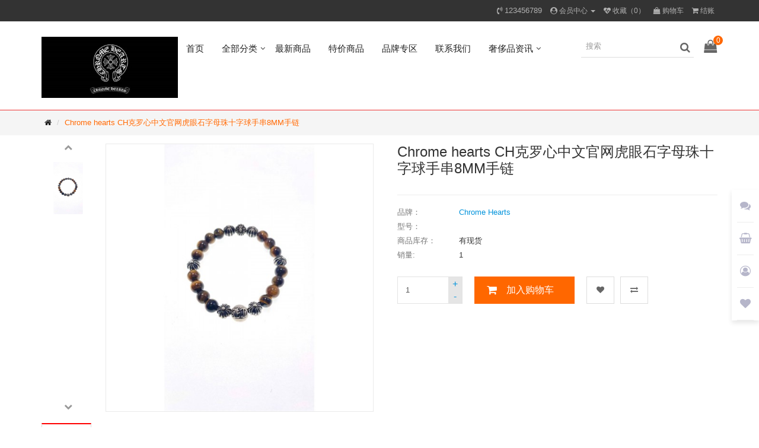

--- FILE ---
content_type: text/html; charset=utf-8
request_url: http://www.chromeheaits.com/index.php?route=product/product&product_id=6420
body_size: 9589
content:
<!DOCTYPE html>
<!--[if IE]><![endif]-->
<!--[if IE 8 ]><html dir="ltr" lang="zh_cn" class="ie8"><![endif]-->
<!--[if IE 9 ]><html dir="ltr" lang="zh_cn" class="ie9"><![endif]-->
<!--[if (gt IE 9)|!(IE)]><!-->
<html dir="ltr" lang="zh_cn">
<!--<![endif]-->
<head>
<meta charset="UTF-8" />
<meta name="viewport" content="width=device-width, initial-scale=1">
<meta http-equiv="X-UA-Compatible" content="IE=edge">
<title>Chrome hearts CH克罗心中文官网虎眼石字母珠十字球手串8MM手链</title>
<base href="http://www.chromeheaits.com/" />
<meta name="description" content="Chrome hearts CH克罗心虎眼石字母珠十字球手串8MM手链
编号
克罗心虎眼字母珠十字球手串 8mm" />
<meta name="keywords" content="Chrome hearts CH克罗心中文官网虎眼石字母珠十字球手串8MM手链" />

<!-- Facebook share -->
<meta property="og:site_name" content="Chrome Hearts克罗心中国官方网站【官网】" />
<meta property="og:url" content="http://www.chromeheaits.com/index.php?route=product/product&amp;product_id=6420" />
<meta property="og:type" content="product" />
<meta property="og:title" content="Chrome hearts CH克罗心中文官网虎眼石字母珠十字球手串8MM手链" />
<meta property="og:description" content="Chrome hearts CH克罗心虎眼石字母珠十字球手串8MM手链
编号
克罗心虎眼字母珠十字球手串 8mm" />
<meta property="og:image" content="http://www.chromeheaits.com/image/cache/catalog/饰品/20/D10-600x315.jpg" />
<meta property="og:image:width" content="600" />
<meta property="og:image:height" content="315" />
<meta property="product:price:amount" content="1350.0000" />
<meta property="product:price:currency" content="CNY" />
<script src="http://www.chromeheaits.com/catalog/view/javascript/jquery/jquery-2.1.1.min.js" type="text/javascript"></script>
<script src="http://www.chromeheaits.com/catalog/view/javascript/layer/layer.js" type="text/javascript"></script>
<link href="http://www.chromeheaits.com/catalog/view/theme/default/stylesheet/stylesheet.css" rel="stylesheet">
<link href="http://www.chromeheaits.com/catalog/view/javascript/font-awesome/css/font-awesome.min.css" rel="stylesheet" type="text/css" />
<link href="http://www.chromeheaits.com/catalog/view/javascript/jquery/magnific/magnific-popup.css" type="text/css" rel="stylesheet" media="screen" />
<link href="http://www.chromeheaits.com/catalog/view/javascript/jquery/swiper/css/swiper.min.css" type="text/css" rel="stylesheet" media="screen" />
<link href="http://www.chromeheaits.com/catalog/view/javascript/jquery/datetimepicker/bootstrap-datetimepicker.min.css" type="text/css" rel="stylesheet" media="screen" />
<link href="http://www.chromeheaits.com/catalog/view/javascript/jquery/fancybox/jquery.fancybox.css" type="text/css" rel="stylesheet" media="screen" />
<script src="http://www.chromeheaits.com/catalog/view/javascript/jquery/magnific/jquery.magnific-popup.min.js" type="text/javascript"></script>
<script src="http://www.chromeheaits.com/catalog/view/javascript/jquery/datetimepicker/moment/moment.min.js" type="text/javascript"></script>
<script src="http://www.chromeheaits.com/catalog/view/javascript/jquery/datetimepicker/moment/moment-with-locales.min.js" type="text/javascript"></script>
<script src="http://www.chromeheaits.com/catalog/view/javascript/jquery/datetimepicker/bootstrap-datetimepicker.min.js" type="text/javascript"></script>
<script src="http://www.chromeheaits.com/catalog/view/javascript/jquery/elevatezoom/jquery.elevateZoom.min.js" type="text/javascript"></script>
<script src="http://www.chromeheaits.com/catalog/view/javascript/jquery/fancybox/jquery.fancybox.pack.js" type="text/javascript"></script>
<script src="http://www.chromeheaits.com/catalog/view/javascript/jquery/swiper/js/swiper.min.js" type="text/javascript"></script>
<script src="http://www.chromeheaits.com/catalog/view/javascript/variant.js" type="text/javascript"></script>
<script src="http://www.chromeheaits.com/catalog/view/javascript/bootstrap/js/bootstrap.min.js" type="text/javascript"></script>
<script src="http://www.chromeheaits.com/catalog/view/javascript/common.js" type="text/javascript"></script>
<link href="http://www.chromeheaits.com/index.php?route=product/product&amp;product_id=6420" rel="canonical" />
<link href="http://www.chromeheaits.com/image/catalog/LOGO/1/11.png" rel="icon" />

</head>
<body class="product-product">

  <nav id="top">
    <div class="container"> 
      
      <div id="top-links" class="nav pull-right">
        <ul class="list-inline">
          <li><a href="http://www.chromeheaits.com/index.php?route=information/contact"><i class="fa fa-volume-control-phone"></i></a> <span class="hidden-xs hidden-sm hidden-md">123456789</span></li>
          <li class="dropdown"><a href="http://www.chromeheaits.com/index.php?route=account/account" title="会员中心" class="dropdown-toggle" data-toggle="dropdown"><i class="fa fa-user-circle" aria-hidden="true"></i> <span class="hidden-xs hidden-sm hidden-md">会员中心</span> <span class="caret"></span></a>
            <ul class="dropdown-menu dropdown-menu-right">
                            <li><a href="http://www.chromeheaits.com/index.php?route=account/register">会员注册</a></li>
              <li><a href="http://www.chromeheaits.com/index.php?route=account/login">会员登录</a></li>
                          </ul>
          </li>
          <li><a href="http://www.chromeheaits.com/index.php?route=account/wishlist" id="wishlist-total" title="收藏（0）"><i class="fa fa-heartbeat"></i> <span class="hidden-xs hidden-sm hidden-md">收藏（0）</span></a></li>
          <li><a href="http://www.chromeheaits.com/index.php?route=checkout/cart" title="购物车"><i class="fa fa-shopping-bag"></i> <span class="hidden-xs hidden-sm hidden-md">购物车</span></a></li>
          <li><a href="http://www.chromeheaits.com/index.php?route=checkout/checkout" title="结账"><i class="fa fa-shopping-cart" aria-hidden="true"></i> <span class="hidden-xs hidden-sm hidden-md">结账</span></a></li>
        </ul>
      </div>
    </div>
  </nav>
  <header>
    <div class="container header-container">
      <div id="logo">
                  <a href="http://www.chromeheaits.com/"><img src="http://www.chromeheaits.com/image/catalog/LOGO/1/121.png" title="Chrome Hearts克罗心中国官方网站【官网】" alt="Chrome Hearts克罗心中国官方网站【官网】" class="img-responsive" /></a>
              </div>
      <nav id="menu" class="navbar">
  <div class="navbar-header visible-xs visible-sm">
    <button type="button" class="btn btn-primary mobile-search"><i class="fa fa-search"></i></button>
    <button type="button" class="btn btn-navbar mobile-nav-icon"><i class="fa fa-bars"></i></button>
  </div>
  <div class="side-menu">
    <div id="search" class="input-group hidden-lg hidden-md">
      <input type="text" name="search" value="" placeholder="搜索" class="form-control" />
      <span class="input-group-btn">
        <button type="button" class="btn btn-primary">搜索</button>
      </span>
    </div>
    <div class="side-title hidden-lg hidden-md">商品分类</div>
    <ul class="nav navbar-nav">
      <li class="dropdown"><a href="http://www.chromeheaits.com/">首页</a></li>
                  <li class="dropdown">
        <span class="toggle-button"><i class="fa fa-angle-down" aria-hidden="true"></i></span>
        <a href="javascript:void(0)">全部分类</a>
        <ul class="dropdown-menu" style="width: 650px;">
                    <li style="width: 200px; float: left;"><a href="http://www.chromeheaits.com/index.php?route=product/category&amp;path=143">克罗心官网包包</a></li>
                    <li style="width: 200px; float: left;"><a href="http://www.chromeheaits.com/index.php?route=product/category&amp;path=279">克罗心官网双肩包</a></li>
                    <li style="width: 200px; float: left;"><a href="http://www.chromeheaits.com/index.php?route=product/category&amp;path=284">克罗心腰包胸包</a></li>
                    <li style="width: 200px; float: left;"><a href="http://www.chromeheaits.com/index.php?route=product/category&amp;path=278">克罗心官网手拿包</a></li>
                    <li style="width: 200px; float: left;"><a href="http://www.chromeheaits.com/index.php?route=product/category&amp;path=145">克罗心官网钱包</a></li>
                    <li style="width: 200px; float: left;"><a href="http://www.chromeheaits.com/index.php?route=product/category&amp;path=144">克罗心官网项链/吊坠</a></li>
                    <li style="width: 200px; float: left;"><a href="http://www.chromeheaits.com/index.php?route=product/category&amp;path=280">克罗心官网手链/手镯</a></li>
                    <li style="width: 200px; float: left;"><a href="http://www.chromeheaits.com/index.php?route=product/category&amp;path=183">克罗心官网指环/戒指</a></li>
                    <li style="width: 200px; float: left;"><a href="http://www.chromeheaits.com/index.php?route=product/category&amp;path=281">克罗心官网耳环/耳钉</a></li>
                    <li style="width: 200px; float: left;"><a href="http://www.chromeheaits.com/index.php?route=product/category&amp;path=213">克罗心官网皮带</a></li>
                    <li style="width: 200px; float: left;"><a href="http://www.chromeheaits.com/index.php?route=product/category&amp;path=282">克罗心官网裤链包饰</a></li>
                    <li style="width: 200px; float: left;"><a href="http://www.chromeheaits.com/index.php?route=product/category&amp;path=287">克罗心官网发饰/胸针</a></li>
                    <li style="width: 200px; float: left;"><a href="http://www.chromeheaits.com/index.php?route=product/category&amp;path=286">克罗心官网其他银饰</a></li>
                    <li style="width: 200px; float: left;"><a href="http://www.chromeheaits.com/index.php?route=product/category&amp;path=285">克罗心官网其他商品</a></li>
                    <li style="width: 200px; float: left;"><a href="http://www.chromeheaits.com/index.php?route=product/category&amp;path=288">克罗心官网眼镜</a></li>
                    <li style="width: 200px; float: left;"><a href="http://www.chromeheaits.com/index.php?route=product/category&amp;path=283">其他品牌</a></li>
                  </ul>
      </li>
                        <li><a href="http://www.chromeheaits.com/index.php?route=product/latest">最新商品</a></li>
                        <li><a href="http://www.chromeheaits.com/index.php?route=product/special">特价商品</a></li>
                        <li><a href="http://www.chromeheaits.com/index.php?route=product/manufacturer">品牌专区</a></li>
                        <li><a href="http://www.chromeheaits.com/index.php?route=information/contact">联系我们</a></li>
                        <li class="dropdown">
        <span class="toggle-button"><i class="fa fa-angle-down" aria-hidden="true"></i></span>
        <a href="http://www.chromeheaits.com/index.php?route=blog/home">奢侈品资讯</a>
        <ul class="dropdown-menu" style="width: 650px;">
                    <li style="width: 200px; float: left;"><a href="http://www.chromeheaits.com/index.php?route=blog/category&amp;blog_category_id=1">时尚资讯</a></li>
                  </ul>
      </li>
            

        


    </ul>
  </div>
</nav>


      <div class="search-cart hidden-sm hidden-xs">
        <div id="cart" class="btn-group">
  <div class="cart-total">0</div>
  <button type="button" data-loading-text="正在加载..." class="btn btn-inverse dropdown-toggle">
    <i class="fa fa-shopping-bag" aria-hidden="true"></i>
  </button>
  <ul class="dropdown-menu pull-right">
        <li>
      <p class="text-center no-results"><i class="fa fa-sticky-note-o" aria-hidden="true"></i> 您的购物车内没有商品！</p>
    </li>
      </ul>
</div>

        <div id="search">
  <input type="text" name="search" value="" placeholder="搜索" class=" form-control" />
  <span><i class="fa fa-search"></i></span>
</div>

      </div>
    </div>
  </header>

<div class="breadcrumb-wrapper">
  <ul class="breadcrumb container">
        <li><a href="http://www.chromeheaits.com/"><i class="fa fa-home"></i></a></li>
        <li><a href="http://www.chromeheaits.com/index.php?route=product/product&amp;product_id=6420">Chrome hearts CH克罗心中文官网虎眼石字母珠十字球手串8MM手链</a></li>
      </ul>
</div>

<div class="container">
  <div class="row">
                <div id="content" class="col-sm-12">
      <div class="row">                         <div class="col-sm-6">
                              <div class="elevate-zoom-wrapper">
            <div class="elevate-zoom-preview swiper-vertical">
              <a href="http://www.chromeheaits.com/image/cache/catalog/饰品/20/D10-900x900.jpg">
                <img id="elevate-zoom" src="http://www.chromeheaits.com/image/cache/catalog/饰品/20/D10-560x560.jpg" data-zoom-image="http://www.chromeheaits.com/image/cache/catalog/饰品/20/D10-900x900.jpg" class="img-responsive">
              </a>
            </div>

            <div id="product-thumbnail-gallery" class="swiper-vertical">
              <div class="swiper-container">
                <div class="swiper-wrapper">
                                    <div class="swiper-slide">
                    <a href="http://www.chromeheaits.com/image/cache/catalog/饰品/20/D10-900x900.jpg" title="Chrome hearts CH克罗心中文官网虎眼石字母珠十字球手串8MM手链" rel="fancybox" class="elevatezoom-gallery" data-image="http://www.chromeheaits.com/image/cache/catalog/饰品/20/D10-560x560.jpg"data-zoom-image="http://www.chromeheaits.com/image/cache/catalog/饰品/20/D10-900x900.jpg"><img src="http://www.chromeheaits.com/image/cache/catalog/饰品/20/D10-560x560.jpg" class="img-responsive"></a>
                  </div>
                                  </div>
              </div>
              <div class="btn-more prev-thumb"><i class="fa fa-chevron-left" aria-hidden="true"></i></div>
              <div class="btn-more next-thumb"><i class="fa fa-chevron-right" aria-hidden="true"></i></div>
            </div>
          </div>
                  </div>
                                <div class="col-sm-6 product-description">
          <h1>Chrome hearts CH克罗心中文官网虎眼石字母珠十字球手串8MM手链</h1>
                    <div class="product-price-wrapper">
                          <h2></h2>
                                  </div>
          <!-- flash sale -->
                    <!-- flash sale end -->
          <ul class="list-unstyled product-attribute">
                        <li><span class="title">品牌：</span> <a href="http://www.chromeheaits.com/index.php?route=product/manufacturer/info&amp;manufacturer_id=6"><span>Chrome Hearts</span></a></li>
                        <li><span class="title">型号：</span> <span></span></li>
                        <li><span class="title">商品库存：</span> <span>有现货</span></li>
                        <li><span class="title">销量:</span> <span>1</span></li>
                      </ul>
          
          

          <div id="product">
            
<script type="text/javascript"><!--
  $('.date, .datetime, .time').datetimepicker({
    language: 'en-gb',
  });

  $('button[id^=\'button-upload\']').on('click', function() {
    var element = this;

    $('#form-upload').remove();

    $('body').prepend('<form enctype="multipart/form-data" id="form-upload" style="display: none;"><input type="file" name="file" /></form>');

    $('#form-upload input[name=\'file\']').trigger('click');

    if (typeof timer != 'undefined') {
        clearInterval(timer);
    }

    timer = setInterval(function() {
      if ($('#form-upload input[name=\'file\']').val() != '') {
        clearInterval(timer);

        $.ajax({
          url: 'index.php?route=tool/upload',
          type: 'post',
          dataType: 'json',
          data: new FormData($('#form-upload')[0]),
          contentType: false,
          processData: false,
          success: function(json) {
            $('.text-danger').remove();

            if (json['error']) {
              $(element).parent().find('input').after('<div class="text-danger">' + json['error'] + '</div>');
            }

            if (json['success']) {
              layer.msg(json['success']);

              $(element).parent().find('input').val(json['code']);
            }
          }
        });
      }
    }, 500);
  });
//--></script>

            <div class="form-group product-cart-action">
                            <div class="quantity-input-wrapper">
                <a href="#" class="quantity-down">-</a>
                <input type="text" name="quantity" value="1" size="2" id="input-quantity" class="form-control"  onkeyup="this.value=this.value.replace(/\D/g,'')" onafterpaste="this.value=this.value.replace(/\D/g,'')" />
                <a href="#" class="quantity-up">+</a>
                <input type="hidden" name="product_id" value="6420" />
              </div>
              <button type="button" id="button-cart" data-loading-text="正在加载..." class="btn btn-primary">加入购物车</button>
                            <div class="wishlist-share">
                <button type="button" data-toggle="tooltip" class="btn btn-default" title="收藏" onclick="wishlist.add('6420');"><i class="fa fa-heart"></i></button>
                <button type="button" data-toggle="tooltip" class="btn btn-default" title="对比" onclick="compare.add('6420');"><i class="fa fa-exchange"></i></button>
              </div>
            </div>

                      </div>

                    <!-- bshare Button BEGIN -->
<!-- <div class="bshare-custom"><div class="bsPromo bsPromo2"></div><a title="分享到" href="http://www.bShare.cn/" id="bshare-shareto" class="bshare-more">分享到</a><a title="分享到QQ空间" class="bshare-qzone">QQ空间</a><a title="分享到新浪微博" class="bshare-sinaminiblog">新浪微博</a><a title="分享到人人网" class="bshare-renren">人人网</a><a title="分享到腾讯微博" class="bshare-qqmb">腾讯微博</a><a title="分享到网易微博" class="bshare-neteasemb">网易微博</a><a title="更多平台" class="bshare-more bshare-more-icon more-style-addthis"></a></div> -->
<!--<script type="text/javascript" charset="utf-8" src="//static.bshare.cn/b/buttonLite.js#style=-1&amp;uuid=&amp;pophcol=2&amp;lang=zh"></script><script type="text/javascript" charset="utf-8" src="//static.bshare.cn/b/bshareC0.js"></script> -->
<!-- bshare Button END -->


                  </div>
      </div>
      <ul class="nav nav-tabs">
        <li class="active"><a href="#tab-description" data-toggle="tab">商品详情</a></li>
                <li><a href="#tab-specification" data-toggle="tab">商品属性</a></li>
                                <li><a href="#tab-question" data-toggle="tab">商品咨询</a></li>
              </ul>
      <div class="tab-content">
        <div class="tab-pane active" id="tab-description"><p>Chrome hearts CH克罗心虎眼石字母珠十字球手串8MM手链</p>
<p>编号</p>
<p>克罗心虎眼字母珠十字球手串 8mm</p>
<p><img src="http://www.chromeheaits.com/image/catalog/饰品/20/D10.jpg" /><img src="http://www.chromeheaits.com/image/catalog/饰品/20/D11.jpg" /></p></div>
                  <div id="tab-question" class="tab-pane">
  <div id="displayQuestionAnwser" class="mb-2">
      </div>
  <div class="form-horizontal" id="form-question">
    <h2>询问关于该商品的问题</h2>
    <div class="form-group required">
      <div class="col-sm-12">
        <label class="control-label" for="input-question-name">您的姓名</label>
        <input type="text" name="question_name" value="" id="input-question-name" class="form-control" />
      </div>
    </div>
    <div class="form-group required">
      <div class="col-sm-12">
        <label class="control-label" for="input-question-question">您的问题</label>
        <textarea name="question_question" rows="5" id="input-question-question" class="form-control"></textarea>
        <div class="help-block"><span class="text-danger">注意</span> 评论内容不支持HTML代码！</div>
      </div>
    </div>
    <button type="button" class="btn btn-primary" id="button-question">提交</button>
  </div>
</div>

<script type="text/javascript"><!--
$(document).ready(function() {
  $('#form-question').ProductQuestion({
    productId: 6420,
    emptyLabel: {
      name: '姓名不能为空',
      question: '问题不能为空'
    }
  });
});
//--></script>

                        <div class="tab-pane" id="tab-specification">
          <table class="table table-bordered">
                        <thead>
              <tr><td colspan="2"><strong>类型</strong></td></tr>
            </thead>
            <tbody>
                            <tr><td>商品类型</td><td>手串</td></tr>
                          </tbody>
                      </table>
        </div>
                      </div>
            <h3 class="widget-title"><span>相关商品</span></h3>
      <div class="row">                                         <div class="col-xs-6 col-sm-3">
          <div class="product-thumb">
  <div class="image">
    <a href="http://www.chromeheaits.com/index.php?route=product/product&amp;product_id=6391">
      <img src="http://www.chromeheaits.com/image/cache/catalog/包包/22/C121-300x300.jpg" alt="克罗心官方网站专卖店Chrome hearts CH 925银饰大十字架皮手环" title="克罗心官方网站专卖店Chrome hearts CH 925银饰大十字架皮手环" class="img-responsive" />
    </a>
        <span class="sales">销量: 1</span>

      </div>
  <div class="caption">
    <h4 class="product-name"><a href="http://www.chromeheaits.com/index.php?route=product/product&amp;product_id=6391" title="克罗心官方网站专卖店Chrome hearts CH 925银饰大十字架皮手环">克罗心官方网站专卖店Chrome hearts CH 925银饰大十字架皮手环</a></h4>
    <p class="product-description hidden-xs">Chrome hearts CH克罗心925银饰大十字架皮手环
编号
克罗心爆款大十字架 皮手环，正品刻，925纯银，专柜品质，黑红两色，一个尺寸，大小可调节，男女同款..</p>
        <div class="rating">
      <span class="fa fa-stack"><i class="fa fa-star off fa-stack-1x"></i></span>
        <span class="fa fa-stack"><i class="fa fa-star off fa-stack-1x"></i></span>
        <span class="fa fa-stack"><i class="fa fa-star off fa-stack-1x"></i></span>
        <span class="fa fa-stack"><i class="fa fa-star off fa-stack-1x"></i></span>
        <span class="fa fa-stack"><i class="fa fa-star off fa-stack-1x"></i></span>
    </div>

    
  </div>
  <div class="button-group product-button-wrapper">
  <button type="button" class="btn btn-default" data-toggle="tooltip" title="收藏" onclick="wishlist.add('6391');">
    <i class="fa fa-heart"></i>
  </button>
    <button type="button" class="btn btn-default cart" data-loading-text="正在加载..." onclick="cart.add('6391', '1');">
    <i class="fa fa-shopping-cart"></i> <span class="hidden-xs hidden-sm hidden-md">加入购物车</span>
  </button>
    <button type="button" class="btn btn-default" data-toggle="tooltip" title="对比" onclick="compare.add('6391');">
    <i class="fa fa-exchange"></i>
  </button>
</div>

</div>

        </div>
                                                        <div class="col-xs-6 col-sm-3">
          <div class="product-thumb">
  <div class="image">
    <a href="http://www.chromeheaits.com/index.php?route=product/product&amp;product_id=6392">
      <img src="http://www.chromeheaits.com/image/cache/catalog/包包/22/C126-300x300.jpg" alt="克罗心正品旗舰店Chrome hearts CH 舌头皮手环" title="克罗心正品旗舰店Chrome hearts CH 舌头皮手环" class="img-responsive" />
    </a>
        <span class="sales">销量: 1</span>

      </div>
  <div class="caption">
    <h4 class="product-name"><a href="http://www.chromeheaits.com/index.php?route=product/product&amp;product_id=6392" title="克罗心正品旗舰店Chrome hearts CH 舌头皮手环">克罗心正品旗舰店Chrome hearts CH 舌头皮手环</a></h4>
    <p class="product-description hidden-xs">Chrome hearts CH克罗心舌头皮手环
编号
克罗心舌头皮手环，正品刻，925纯银，皮质意大利进口头层牛皮，原版皮，专柜品质，2个色，男女同款..</p>
        <div class="rating">
      <span class="fa fa-stack"><i class="fa fa-star off fa-stack-1x"></i></span>
        <span class="fa fa-stack"><i class="fa fa-star off fa-stack-1x"></i></span>
        <span class="fa fa-stack"><i class="fa fa-star off fa-stack-1x"></i></span>
        <span class="fa fa-stack"><i class="fa fa-star off fa-stack-1x"></i></span>
        <span class="fa fa-stack"><i class="fa fa-star off fa-stack-1x"></i></span>
    </div>

    
  </div>
  <div class="button-group product-button-wrapper">
  <button type="button" class="btn btn-default" data-toggle="tooltip" title="收藏" onclick="wishlist.add('6392');">
    <i class="fa fa-heart"></i>
  </button>
    <button type="button" class="btn btn-default cart" data-loading-text="正在加载..." onclick="cart.add('6392', '1');">
    <i class="fa fa-shopping-cart"></i> <span class="hidden-xs hidden-sm hidden-md">加入购物车</span>
  </button>
    <button type="button" class="btn btn-default" data-toggle="tooltip" title="对比" onclick="compare.add('6392');">
    <i class="fa fa-exchange"></i>
  </button>
</div>

</div>

        </div>
                                                        <div class="col-xs-6 col-sm-3">
          <div class="product-thumb">
  <div class="image">
    <a href="http://www.chromeheaits.com/index.php?route=product/product&amp;product_id=6393">
      <img src="http://www.chromeheaits.com/image/cache/catalog/包包/22/C129-300x300.jpg" alt="克罗心代购Chrome hearts CH 十字花圆钉皮手环" title="克罗心代购Chrome hearts CH 十字花圆钉皮手环" class="img-responsive" />
    </a>
        <span class="sales">销量: 1</span>

      </div>
  <div class="caption">
    <h4 class="product-name"><a href="http://www.chromeheaits.com/index.php?route=product/product&amp;product_id=6393" title="克罗心代购Chrome hearts CH 十字花圆钉皮手环">克罗心代购Chrome hearts CH 十字花圆钉皮手环</a></h4>
    <p class="product-description hidden-xs">Chrome hearts CH克罗心十字花圆钉皮手环
编号
经典十字皮手环，手工版本，925纯银配件，皮质意大利进口牛皮，爆款4色，男女同款..</p>
        <div class="rating">
      <span class="fa fa-stack"><i class="fa fa-star off fa-stack-1x"></i></span>
        <span class="fa fa-stack"><i class="fa fa-star off fa-stack-1x"></i></span>
        <span class="fa fa-stack"><i class="fa fa-star off fa-stack-1x"></i></span>
        <span class="fa fa-stack"><i class="fa fa-star off fa-stack-1x"></i></span>
        <span class="fa fa-stack"><i class="fa fa-star off fa-stack-1x"></i></span>
    </div>

    
  </div>
  <div class="button-group product-button-wrapper">
  <button type="button" class="btn btn-default" data-toggle="tooltip" title="收藏" onclick="wishlist.add('6393');">
    <i class="fa fa-heart"></i>
  </button>
    <button type="button" class="btn btn-default cart" data-loading-text="正在加载..." onclick="cart.add('6393', '1');">
    <i class="fa fa-shopping-cart"></i> <span class="hidden-xs hidden-sm hidden-md">加入购物车</span>
  </button>
    <button type="button" class="btn btn-default" data-toggle="tooltip" title="对比" onclick="compare.add('6393');">
    <i class="fa fa-exchange"></i>
  </button>
</div>

</div>

        </div>
                                                        <div class="col-xs-6 col-sm-3">
          <div class="product-thumb">
  <div class="image">
    <a href="http://www.chromeheaits.com/index.php?route=product/product&amp;product_id=6419">
      <img src="http://www.chromeheaits.com/image/cache/catalog/饰品/20/D8-300x300.jpg" alt="Chrome hearts CH克罗心中国官网天然白石十字球手串8MM手链" title="Chrome hearts CH克罗心中国官网天然白石十字球手串8MM手链" class="img-responsive" />
    </a>
        <span class="sales">销量: 1</span>

      </div>
  <div class="caption">
    <h4 class="product-name"><a href="http://www.chromeheaits.com/index.php?route=product/product&amp;product_id=6419" title="Chrome hearts CH克罗心中国官网天然白石十字球手串8MM手链">Chrome hearts CH克罗心中国官网天然白石十字球手串8MM手链</a></h4>
    <p class="product-description hidden-xs">Chrome hearts CH克罗心天然白石十字球手串8MM手链
编号
克罗心天然白石十字球手串 8mm..</p>
        <div class="rating">
      <span class="fa fa-stack"><i class="fa fa-star off fa-stack-1x"></i></span>
        <span class="fa fa-stack"><i class="fa fa-star off fa-stack-1x"></i></span>
        <span class="fa fa-stack"><i class="fa fa-star off fa-stack-1x"></i></span>
        <span class="fa fa-stack"><i class="fa fa-star off fa-stack-1x"></i></span>
        <span class="fa fa-stack"><i class="fa fa-star off fa-stack-1x"></i></span>
    </div>

    
  </div>
  <div class="button-group product-button-wrapper">
  <button type="button" class="btn btn-default" data-toggle="tooltip" title="收藏" onclick="wishlist.add('6419');">
    <i class="fa fa-heart"></i>
  </button>
    <button type="button" class="btn btn-default cart" data-loading-text="正在加载..." onclick="cart.add('6419', '1');">
    <i class="fa fa-shopping-cart"></i> <span class="hidden-xs hidden-sm hidden-md">加入购物车</span>
  </button>
    <button type="button" class="btn btn-default" data-toggle="tooltip" title="对比" onclick="compare.add('6419');">
    <i class="fa fa-exchange"></i>
  </button>
</div>

</div>

        </div>
                <div class="clearfix visible-md"></div>
                                                        <div class="col-xs-6 col-sm-3">
          <div class="product-thumb">
  <div class="image">
    <a href="http://www.chromeheaits.com/index.php?route=product/product&amp;product_id=6421">
      <img src="http://www.chromeheaits.com/image/cache/catalog/饰品/20/D12-300x300.jpg" alt="Chrome hearts CH克罗心香港官网青金石十字架字母珠手串4MM手链" title="Chrome hearts CH克罗心香港官网青金石十字架字母珠手串4MM手链" class="img-responsive" />
    </a>
        <span class="sales">销量: 1</span>

      </div>
  <div class="caption">
    <h4 class="product-name"><a href="http://www.chromeheaits.com/index.php?route=product/product&amp;product_id=6421" title="Chrome hearts CH克罗心香港官网青金石十字架字母珠手串4MM手链">Chrome hearts CH克罗心香港官网青金石十字架字母珠手串4MM手链</a></h4>
    <p class="product-description hidden-xs">Chrome hearts CH克罗心青金石十字架字母珠手串4MM手链
编号
克罗心青金石十字架手串/青金石字母珠手串 4mm..</p>
        <div class="rating">
      <span class="fa fa-stack"><i class="fa fa-star off fa-stack-1x"></i></span>
        <span class="fa fa-stack"><i class="fa fa-star off fa-stack-1x"></i></span>
        <span class="fa fa-stack"><i class="fa fa-star off fa-stack-1x"></i></span>
        <span class="fa fa-stack"><i class="fa fa-star off fa-stack-1x"></i></span>
        <span class="fa fa-stack"><i class="fa fa-star off fa-stack-1x"></i></span>
    </div>

    
  </div>
  <div class="button-group product-button-wrapper">
  <button type="button" class="btn btn-default" data-toggle="tooltip" title="收藏" onclick="wishlist.add('6421');">
    <i class="fa fa-heart"></i>
  </button>
    <button type="button" class="btn btn-default cart" data-loading-text="正在加载..." onclick="cart.add('6421', '1');">
    <i class="fa fa-shopping-cart"></i> <span class="hidden-xs hidden-sm hidden-md">加入购物车</span>
  </button>
    <button type="button" class="btn btn-default" data-toggle="tooltip" title="对比" onclick="compare.add('6421');">
    <i class="fa fa-exchange"></i>
  </button>
</div>

</div>

        </div>
                                                        <div class="col-xs-6 col-sm-3">
          <div class="product-thumb">
  <div class="image">
    <a href="http://www.chromeheaits.com/index.php?route=product/product&amp;product_id=6422">
      <img src="http://www.chromeheaits.com/image/cache/catalog/饰品/20/D14-300x300.jpg" alt="Chrome hearts CH克罗心日本官网大字母珠大十字球手串8MM手链" title="Chrome hearts CH克罗心日本官网大字母珠大十字球手串8MM手链" class="img-responsive" />
    </a>
        <span class="sales">销量: 1</span>

      </div>
  <div class="caption">
    <h4 class="product-name"><a href="http://www.chromeheaits.com/index.php?route=product/product&amp;product_id=6422" title="Chrome hearts CH克罗心日本官网大字母珠大十字球手串8MM手链">Chrome hearts CH克罗心日本官网大字母珠大十字球手串8MM手链</a></h4>
    <p class="product-description hidden-xs">Chrome hearts CH克罗心大字母珠大十字球手串8MM手链
编号
克罗心大字母珠手串/大十字球手串8mm..</p>
        <div class="rating">
      <span class="fa fa-stack"><i class="fa fa-star off fa-stack-1x"></i></span>
        <span class="fa fa-stack"><i class="fa fa-star off fa-stack-1x"></i></span>
        <span class="fa fa-stack"><i class="fa fa-star off fa-stack-1x"></i></span>
        <span class="fa fa-stack"><i class="fa fa-star off fa-stack-1x"></i></span>
        <span class="fa fa-stack"><i class="fa fa-star off fa-stack-1x"></i></span>
    </div>

    
  </div>
  <div class="button-group product-button-wrapper">
  <button type="button" class="btn btn-default" data-toggle="tooltip" title="收藏" onclick="wishlist.add('6422');">
    <i class="fa fa-heart"></i>
  </button>
    <button type="button" class="btn btn-default cart" data-loading-text="正在加载..." onclick="cart.add('6422', '1');">
    <i class="fa fa-shopping-cart"></i> <span class="hidden-xs hidden-sm hidden-md">加入购物车</span>
  </button>
    <button type="button" class="btn btn-default" data-toggle="tooltip" title="对比" onclick="compare.add('6422');">
    <i class="fa fa-exchange"></i>
  </button>
</div>

</div>

        </div>
                                                        <div class="col-xs-6 col-sm-3">
          <div class="product-thumb">
  <div class="image">
    <a href="http://www.chromeheaits.com/index.php?route=product/product&amp;product_id=6423">
      <img src="http://www.chromeheaits.com/image/cache/catalog/饰品/20/D16-300x300.jpg" alt="Chrome hearts CH克罗心日本官网镀金十字架白玛瑙字母粉晶手串8MM手链" title="Chrome hearts CH克罗心日本官网镀金十字架白玛瑙字母粉晶手串8MM手链" class="img-responsive" />
    </a>
        <span class="sales">销量: 1</span>

      </div>
  <div class="caption">
    <h4 class="product-name"><a href="http://www.chromeheaits.com/index.php?route=product/product&amp;product_id=6423" title="Chrome hearts CH克罗心日本官网镀金十字架白玛瑙字母粉晶手串8MM手链">Chrome hearts CH克罗心日本官网镀金十字架白玛瑙字母粉晶手串8MM手链</a></h4>
    <p class="product-description hidden-xs">Chrome hearts CH克罗心镀金十字架白玛瑙字母粉晶手串8MM手链
编号
克罗心镀金十字架白玛瑙手串/克罗心镀金字母粉晶手串8mm..</p>
        <div class="rating">
      <span class="fa fa-stack"><i class="fa fa-star off fa-stack-1x"></i></span>
        <span class="fa fa-stack"><i class="fa fa-star off fa-stack-1x"></i></span>
        <span class="fa fa-stack"><i class="fa fa-star off fa-stack-1x"></i></span>
        <span class="fa fa-stack"><i class="fa fa-star off fa-stack-1x"></i></span>
        <span class="fa fa-stack"><i class="fa fa-star off fa-stack-1x"></i></span>
    </div>

    
  </div>
  <div class="button-group product-button-wrapper">
  <button type="button" class="btn btn-default" data-toggle="tooltip" title="收藏" onclick="wishlist.add('6423');">
    <i class="fa fa-heart"></i>
  </button>
    <button type="button" class="btn btn-default cart" data-loading-text="正在加载..." onclick="cart.add('6423', '1');">
    <i class="fa fa-shopping-cart"></i> <span class="hidden-xs hidden-sm hidden-md">加入购物车</span>
  </button>
    <button type="button" class="btn btn-default" data-toggle="tooltip" title="对比" onclick="compare.add('6423');">
    <i class="fa fa-exchange"></i>
  </button>
</div>

</div>

        </div>
                                                        <div class="col-xs-6 col-sm-3">
          <div class="product-thumb">
  <div class="image">
    <a href="http://www.chromeheaits.com/index.php?route=product/product&amp;product_id=6424">
      <img src="http://www.chromeheaits.com/image/cache/catalog/饰品/20/D18-300x300.jpg" alt="Chrome hearts CH克罗心中国官网白玛瑙镀金十字架纹路粉晶手串8MM手链" title="Chrome hearts CH克罗心中国官网白玛瑙镀金十字架纹路粉晶手串8MM手链" class="img-responsive" />
    </a>
        <span class="sales">销量: 1</span>

      </div>
  <div class="caption">
    <h4 class="product-name"><a href="http://www.chromeheaits.com/index.php?route=product/product&amp;product_id=6424" title="Chrome hearts CH克罗心中国官网白玛瑙镀金十字架纹路粉晶手串8MM手链">Chrome hearts CH克罗心中国官网白玛瑙镀金十字架纹路粉晶手串8MM手链</a></h4>
    <p class="product-description hidden-xs">Chrome hearts CH克罗心白玛瑙镀金十字架纹路粉晶手串8MM手链
编号
克罗心纹路白玛瑙镀金十字架手串 8mm
克罗心镀金十字架纹路粉晶手串8mm..</p>
        <div class="rating">
      <span class="fa fa-stack"><i class="fa fa-star off fa-stack-1x"></i></span>
        <span class="fa fa-stack"><i class="fa fa-star off fa-stack-1x"></i></span>
        <span class="fa fa-stack"><i class="fa fa-star off fa-stack-1x"></i></span>
        <span class="fa fa-stack"><i class="fa fa-star off fa-stack-1x"></i></span>
        <span class="fa fa-stack"><i class="fa fa-star off fa-stack-1x"></i></span>
    </div>

    
  </div>
  <div class="button-group product-button-wrapper">
  <button type="button" class="btn btn-default" data-toggle="tooltip" title="收藏" onclick="wishlist.add('6424');">
    <i class="fa fa-heart"></i>
  </button>
    <button type="button" class="btn btn-default cart" data-loading-text="正在加载..." onclick="cart.add('6424', '1');">
    <i class="fa fa-shopping-cart"></i> <span class="hidden-xs hidden-sm hidden-md">加入购物车</span>
  </button>
    <button type="button" class="btn btn-default" data-toggle="tooltip" title="对比" onclick="compare.add('6424');">
    <i class="fa fa-exchange"></i>
  </button>
</div>

</div>

        </div>
                <div class="clearfix visible-md"></div>
                         </div>
              <div class="module-banner-wrapper swiper-viewport">
<div class="swiper-container" id="banner0">
  <div class="swiper-wrapper">
          <div class="swiper-slide">
                  <img src="http://www.chromeheaits.com/image/cache/catalog/tupian/KEFU3-1140x362.png" alt="客服大图" class="img-responsive" />
              </div>
      </div>
  </div>
</div>



</div>
    </div>
</div>

<script type="text/javascript"><!--
  $(document).ready(function() {
    $('#button-cart').productInfoToCart({
      data: [
        '#product input[type=\'text\']',
        '#product input[type=\'hidden\']',
        '#product input[type=\'radio\']:checked',
        '#product input[type=\'checkbox\']:checked',
        '#product select, #product textarea'
      ],
    });

    $('#review').load('index.php?route=account/oreview/review&product_id=6420');

    $('#input-quantity').blur(function() {
      if ( $(this).val() < 1 ) $(this).val(1);

          })

    $('.quantity-input-wrapper a').click(function(e) {
      e.preventDefault();
      if( $(this).hasClass('quantity-up')) {
        $('#input-quantity').val( parseInt($('#input-quantity').val()) + 1 );
      } else {
        if( parseInt($('#input-quantity').val())  > 1 ) {
          $('#input-quantity').val( parseInt($('#input-quantity').val()) - 1 );
        }
      }

          });

    function limitProductCount() {
      var $this = $('#input-quantity');
      var limit = $this.attr('limit');
      if ( typeof(limit) != 'undefined' && parseInt($this.val()) > parseInt(limit) ) {
        $this.val(parseInt(limit));
        layer.msg("此商品限购 0");
      }
    }

          var direction = $(window).width() >= 992 ? 'vertical' : 'horizontal';
      var product_thumb_swiper = new Swiper ('#product-thumbnail-gallery .swiper-container', {
        direction: direction,
        loop: false,
        slidesPerView: 'auto',
        height: 90,
        loopedSlides: 4,
        spaceBetween: 10,
        allowSlideNext: false,
        mousewheel: true,
        navigation: {
          nextEl: '.next-thumb',
          prevEl: '.prev-thumb',
        }
      });

      if ( direction == 'horizontal' ) {
        $('#product-thumbnail-gallery,.elevate-zoom-preview').addClass('swiper-horizontal').removeClass('swiper-vertical');
      }

      if ($(window).width() >= 768) {
        $('#elevate-zoom').elevateZoom({
          lensShape: 'basic',
          lensSize: 150,
          zoomWindowOffetx: 10,
          zoomWindowWidth: 450,
          zoomWindowHeight: 450,
          borderSize: 1,
          borderColour: '#eaeaea',
          gallery: 'product-thumbnail-gallery',
          galleryActiveClass: 'active',
          cursor:'pointer',
        });

        $('#elevate-zoom').on('click', function(e) {
          var ez = $('#elevate-zoom').data('elevateZoom');
          $.fancybox(ez.getGalleryList());
          return false;
        });
      } else {
        $('.elevatezoom-gallery').fancybox();
        $('.elevate-zoom-preview a').on('click', function(e) {
          $('.elevatezoom-gallery').eq(0).trigger('click');
          return false;
        });
      }
      });
// --></script>
<footer >
    <div class="module-customer-service mb-2 pt-3">
    <div class="container">
      <div class="row">
                        <div class="col-md-3 col-sm-3 col-xs-12 item">
          <div class="icon"><img src="http://www.chromeheaits.com/image/cache/catalog/mi/icon/icon-1-55x55.png" class="img-responsive"></div>
          <div class="text">
            <div class="title">物行天下</div>
            <div class="sub-title">多仓直发 极速配送多仓直发 极速配送</div>
          </div>
        </div>
                <div class="col-md-3 col-sm-3 col-xs-12 item">
          <div class="icon"><img src="http://www.chromeheaits.com/image/cache/catalog/mi/icon/icon-4-55x55.png" class="img-responsive"></div>
          <div class="text">
            <div class="title">精致服务</div>
            <div class="sub-title">精致服务 售后保障精致服务 售后保障</div>
          </div>
        </div>
                <div class="col-md-3 col-sm-3 col-xs-12 item">
          <div class="icon"><img src="http://www.chromeheaits.com/image/cache/catalog/mi/icon/icon-3-55x55.png" class="img-responsive"></div>
          <div class="text">
            <div class="title">退换无忧</div>
            <div class="sub-title">放心购物 退还无忧放心购物 退还无忧</div>
          </div>
        </div>
                <div class="col-md-3 col-sm-3 col-xs-12 item">
          <div class="icon"><img src="http://www.chromeheaits.com/image/cache/catalog/mi/icon/icon-2-55x55.png" class="img-responsive"></div>
          <div class="text">
            <div class="title">满减活动</div>
            <div class="sub-title">满2000元立减100，新用户立减100</div>
          </div>
        </div>
              </div>
    </div>
  </div>
    <div class="container">
    <div class="row">
      <div class="col-sm-9">
                <div class="col-sm-3 col-xs-6">
          <h5>信息咨询</h5>
          <ul class="list-unstyled">
                       <li><a href="http://www.chromeheaits.com/index.php?route=information/information&amp;information_id=4">关于我们</a></li>
                        <li><a href="http://www.chromeheaits.com/index.php?route=information/information&amp;information_id=6">支付与配送</a></li>
                        <li><a href="http://www.chromeheaits.com/index.php?route=information/information&amp;information_id=3">退换货原则</a></li>
                        <li><a href="http://www.chromeheaits.com/index.php?route=information/information&amp;information_id=5">常见问题解答</a></li>
                      </ul>
        </div>
                <div class="col-sm-3 col-xs-6">
          <h5>客户服务</h5>
          <ul class="list-unstyled">
            <li><a href="http://www.chromeheaits.com/index.php?route=information/contact">联系我们</a></li>
            <li><a href="http://www.chromeheaits.com/index.php?route=account/return/add">退换服务</a></li>
            <li><a href="http://www.chromeheaits.com/index.php?route=information/sitemap">网站地图</a></li>
            <li><a href="http://www.chromeheaits.com/index.php?route=account/voucher">礼品券</a></li>
          </ul>
        </div>
        <div class="visible-xs col-xs-12"></div>
        <div class="col-sm-3 col-xs-6">
          <h5>其他</h5>
          <ul class="list-unstyled">
            <li><a href="http://www.chromeheaits.com/index.php?route=product/special">特价商品</a></li>
            <li><a href="http://www.chromeheaits.com/index.php?route=product/latest">最新商品</a></li>
            <li><a href="http://www.chromeheaits.com/index.php?route=product/manufacturer">品牌专区</a></li>
            <li><a href="http://www.chromeheaits.com/index.php?route=affiliate/login">联盟会员</a></li>
          </ul>
        </div>
        <div class="col-sm-3 col-xs-6">
          <h5>会员中心</h5>
          <ul class="list-unstyled">
            <li><a href="http://www.chromeheaits.com/index.php?route=account/account">会员中心</a></li>
            <li><a href="http://www.chromeheaits.com/index.php?route=account/order">历史订单</a></li>
            <li><a href="http://www.chromeheaits.com/index.php?route=account/wishlist">收藏列表</a></li>
            <li><a href="http://www.chromeheaits.com/index.php?route=account/newsletter">订阅咨询</a></li>
          </ul>
        </div>
      </div>
      <div class="col-sm-3">
        <h5 class="telephone-wrapper">
          <i class="fa fa-volume-control-phone" aria-hidden="true"></i> 123456789
        </h5>
        <ul class="list-unstyled address-wrapper">
                    <li><i class="fa fa-map-marker"></i> 请联系微信客服
微信号（WeChat）：1803180020
E-mail：1803180020@qq.com
（请加微信时候备注一下网站客户方便及时接待）</li>
                    <li><i class="fa fa-envelope"></i> 1803180020@qq.com</li>
          <li class="contact-btn">
            <a class="btn btn-default" href="http://www.chromeheaits.com/index.php?route=information/contact"><i class="fa fa-commenting-o" aria-hidden="true"></i>联系我们</a>
          </li>
        </ul>
      </div>
    </div>
  </div>
  <div class="footer-bottom">技术支持 <a href=""></a> Chrome Hearts克罗心中国官方网站【官网】 &copy; 2026 <script type="text/javascript">document.write(unescape("%3Cspan id='cnzz_stat_icon_1279033848'%3E%3C/span%3E%3Cscript src='https://v1.cnzz.com/z_stat.php%3Fid%3D1279033848%26show%3Dpic' type='text/javascript'%3E%3C/script%3E"));</script> </div>
  <div class="fixed-shortcut-wrapper">
    <div class="item children hidden-sm hidden-xs">
  <a href="javascript:void(0);" class="chat-toggle"><i class="fa fa-comments" aria-hidden="true"></i></a>
  <div class="chat-wrapper children-inner">
    <div class="header">在线客服</div>
        <div class="phone">微信（WeChat）1803180020</div>
        <ul>
            <li>
        <a href="javascript:void(0);" target="_blank">
                      <div class="icon"><img src="http://www.chromeheaits.com/image/cache/catalog/demo/chat/qq-img-20x20.png" class="img-responsive"></div>
                    <span>QQ 客服</span>
        </a>
      </li>
          </ul>
        <div class="footer">
      <img src="http://www.chromeheaits.com/image/cache/catalog/tupian/kefu2-200x200.jpg" class="img-responsive">
    </div>
      </div>
</div>

    <div class="item children">
      <a href="http://www.chromeheaits.com/index.php?route=checkout/cart"><i class="fa fa-shopping-basket" aria-hidden="true"></i></a>
      <div class="children-inner"><i class="fa fa-shopping-basket" aria-hidden="true"></i> <span>购物车</span></div>
    </div>
    <div class="item children ">
      <a href="http://www.chromeheaits.com/index.php?route=account/account"><i class="fa fa-user-circle-o" aria-hidden="true"></i></a>
      <div class="children-inner"><i class="fa fa-user-circle-o" aria-hidden="true"></i> <span>会员中心</span></div>
    </div>
    <div class="item children">
      <a href="http://www.chromeheaits.com/index.php?route=account/wishlist"><i class="fa fa-heart" aria-hidden="true"></i></a>
      <div class="children-inner"><i class="fa fa-heart" aria-hidden="true"></i> <span>收藏列表</span></div>
    </div>
    <div class="item"><a href="#" class="scroll-top hidden"><i class="fa fa-angle-up" aria-hidden="true"></i></a></div>
  </div>
</footer>






</body>
</html>



--- FILE ---
content_type: application/javascript
request_url: http://www.chromeheaits.com/catalog/view/javascript/common.js
body_size: 4341
content:
function getURLVar(key) {
  var value = [];

  var query = String(document.location).split('?');

  if (query[1]) {
    var part = query[1].split('&');

    for (i = 0; i < part.length; i++) {
      var data = part[i].split('=');

      if (data[0] && data[1]) {
        value[data[0]] = data[1];
      }
    }

    if (value[key]) {
      return value[key];
    } else {
      return '';
    }
  }
}

var show_load = function() {
  layer.load(2, {shade: [0.1,'#fff'] });
}

var hide_load = function() {
  layer.closeAll('loading');
}

var cart_ajax_load_html = function() {
  $('#cart').load('index.php?route=common/cart/info');
}

// ajax 默认全局设置
$.ajaxSetup({
  cache: false,
  beforeSend: function() { show_load(); },
  complete: function() { hide_load(); },
  error: function(xhr, ajaxOptions, thrownError) {
    alert(thrownError + "\r\n" + xhr.statusText + "\r\n" + xhr.responseText);
  }
});

$(document).ready(function() {

  (function() {
    if ($(window).width() > 992) {
      var
        _menuBox = $('#menu'),
        _headerBottom = $('header').offset().top + $('header').outerHeight(),
        _menuBoxH = _menuBox.outerHeight();

      $(window).scroll(function() {
        if ( $(this).scrollTop() > _headerBottom ) {
          _menuBox.addClass('menu-fixed');
          if ( $('#menu').length > 0 ) return;
          _menuBox.before('<div class="menu-old" style="height:' + _menuBoxH + 'px; width:100%;"></div>');
        } else {
          _menuBox.removeClass('menu-fixed');
          $('.menu-old').remove();
        }
      });
    }
  }());

  $(window).scroll(function() {
    if ($(this).scrollTop() > 200) {
      $('.scroll-top').removeClass('hidden');
    } else {
      $('.scroll-top').addClass('hidden');
    }
  });

  $('.scroll-top').on('click', function(event) {
    event.preventDefault();
    $('html, body').animate({ scrollTop: 0} , 'fast');
  });

  $(".mobile-nav-icon, .mobile-search").on('click', function () {
    $('.side-menu').addClass('active');
    $('body').addClass('body-overflow');
  });

  $(document).on('click', function (e) {
    var target = $(e.target);
    if (target.closest(".mobile-nav-icon, .mobile-search, .side-menu.active").length == 0) {
      $('.side-menu').removeClass('active');
      $('body').removeClass('body-overflow');
    }
  });

  $('.side-menu li .toggle-button').click(function(event) {
    $(this).parent().siblings().removeClass('open active').children('.dropdown-menu').slideUp();
    $(this).parent().toggleClass('active').find('.dropdown-menu').slideToggle("fast");
  });

  // Highlight any found errors
  $('.text-danger').each(function() {
    var element = $(this).parent().parent();

    if (element.hasClass('form-group')) {
      element.addClass('has-error');
    }
  });

  // Currency
  $('#form-currency .currency-select').on('click', function(e) {
    e.preventDefault();

    $('#form-currency input[name=\'code\']').val($(this).attr('name'));

    $('#form-currency').submit();
  });

  // Language
  $('#form-language .language-select').on('click', function(e) {
    e.preventDefault();

    $('#form-language input[name=\'code\']').val($(this).attr('name'));

    $('#form-language').submit();
  });

  /* Search */
  $('#search span').on('click', function() {
    var url = $('base').attr('href') + 'index.php?route=product/search';

    var value = $(this).siblings('input').val();

    if (value) {
      url += '&search=' + encodeURIComponent(value);
    }

    location = url;
  });

  $('#search input[name=\'search\']').on('keydown', function(e) {
    if (e.keyCode == 13) {
      $(this).siblings('span').trigger('click');
    }
  });

  // Menu
  $('#menu .dropdown-menu').each(function() {
    var menu = $('#menu').offset();
    var dropdown = $(this).parent().offset();

    var i = (dropdown.left + $(this).outerWidth()) - (menu.left + $('#menu').outerWidth());

    if (i > 0) {
      $(this).css('margin-left', '-' + (i + 10) + 'px');
    }
  });

  // Checkout
  $(document).on('keydown', '#collapse-checkout-option input[name=\'email\'], #collapse-checkout-option input[name=\'password\']', function(e) {
    if (e.keyCode == 13) {
      $('#collapse-checkout-option #button-login').trigger('click');
    }
  });

  // tooltips on hover
  $('[data-toggle=\'tooltip\']').tooltip({container: 'body'});

  // Makes tooltips work on ajax generated content
  $(document).ajaxStop(function() {
    $('[data-toggle=\'tooltip\']').tooltip({container: 'body'});
  });

  $('.more-review').on('click', function(e) {
    e.preventDefault();
    $("html, body").stop().animate({ scrollTop: $('.nav-tabs').offset().top }, 400);
    $('a[href=\'#tab-review\']').trigger('click');
  })

  $(document).on('click', '#review .pagination a', function(e) {
    e.preventDefault();
    $('#review').load(this.href);
  });
});

// Cart add remove functions
var cart = {
  'add': function(product_id, quantity) {
    $.ajax({
      url: 'index.php?route=checkout/cart/add',
      type: 'post',
      data: 'product_id=' + product_id + '&quantity=' + (typeof(quantity) != 'undefined' ? quantity : 1),
      dataType: 'json',
      beforeSend: function() {
        $('#cart > button').button('loading');
      },
      complete: function() {
        $('#cart > button').button('reset');
      },
      success: function(json) {
        $('.alert-dismissible, .text-danger').remove();

        if (json['redirect']) {
          location = json['redirect'];
        }

        if (json['success']) {
          layer.msg(json['success']);
          $('#cart').load('index.php?route=common/cart/info');
        }
      },
      error: function(xhr, ajaxOptions, thrownError) {
        alert(thrownError + "\r\n" + xhr.statusText + "\r\n" + xhr.responseText);
      }
    });
  },
  'remove': function(key) {
    $.ajax({
      url: 'index.php?route=checkout/cart/remove',
      type: 'post',
      data: 'key=' + key,
      dataType: 'json',
      beforeSend: function() {
        $('#cart > button').button('loading');
      },
      complete: function() {
        $('#cart > button').button('reset');
      },
      success: function(json) {
        if (getURLVar('route') == 'checkout/cart' || getURLVar('route') == 'checkout/checkout') {
          location = 'index.php?route=checkout/cart';
        } else {
          $('#cart').load('index.php?route=common/cart/info');
        }
      },
      error: function(xhr, ajaxOptions, thrownError) {
        alert(thrownError + "\r\n" + xhr.statusText + "\r\n" + xhr.responseText);
      }
    });
  }
}

var voucher = {
  'remove': function(key) {
    $.ajax({
      url: 'index.php?route=checkout/cart/remove',
      type: 'post',
      data: 'key=' + key,
      dataType: 'json',
      beforeSend: function() {
        $('#cart > button').button('loading');
      },
      complete: function() {
        $('#cart > button').button('reset');
      },
      success: function(json) {
        if (getURLVar('route') == 'checkout/cart' || getURLVar('route') == 'checkout/checkout') {
          location = 'index.php?route=checkout/cart';
        } else {
          $('#cart').load('index.php?route=common/cart/info');
        }
      },
      error: function(xhr, ajaxOptions, thrownError) {
        alert(thrownError + "\r\n" + xhr.statusText + "\r\n" + xhr.responseText);
      }
    });
  }
}

var wishlist = {
  'add': function(product_id) {
    $.ajax({
      url: 'index.php?route=account/wishlist/add',
      type: 'post',
      data: 'product_id=' + product_id,
      dataType: 'json',
      success: function(json) {
        $('.alert-dismissible').remove();

        if (json['redirect']) {
          location = json['redirect'];
        }

        if (json['success']) {
          layer.msg(json['success']);
        }

        $('#wishlist-total span').html(json['total']);
        $('#wishlist-total').attr('title', json['total']);
      },
      error: function(xhr, ajaxOptions, thrownError) {
        alert(thrownError + "\r\n" + xhr.statusText + "\r\n" + xhr.responseText);
      }
    });
  },
  'remove': function() {

  }
}

var compare = {
  'add': function(product_id) {
    $.ajax({
      url: 'index.php?route=product/compare/add',
      type: 'post',
      data: 'product_id=' + product_id,
      dataType: 'json',
      success: function(json) {
        $('.alert-dismissible').remove();

        if (json['success']) {
          layer.msg(json['success']);

          $('#compare-total').html(json['total']);
        }
      },
      error: function(xhr, ajaxOptions, thrownError) {
        alert(thrownError + "\r\n" + xhr.statusText + "\r\n" + xhr.responseText);
      }
    });
  },
  'remove': function() {

  }
}

/* Agree to Terms */
$(document).on('click', '.agree', function(e) {
  e.preventDefault();

  var $element = $(this);

  layer.open({
    type: 2,
    title: $element.text(),
    skin: 'agree-to-terms',
    content: [$element.attr('href')],
  });
});

/* Autocomplete */
(function($) {
  $.fn.autocomplete = function(option) {
    return this.each(function() {
      this.timer = null;
      this.items = new Array();

      $.extend(this, option);

      $(this).attr('autocomplete', 'off');

      // Focus
      $(this).on('focus', function() {
        this.request();
      });

      // Blur
      $(this).on('blur', function() {
        setTimeout(function(object) {
          object.hide();
        }, 200, this);
      });

      // Keydown
      $(this).on('keydown', function(event) {
        switch(event.keyCode) {
          case 27: // escape
            this.hide();
            break;
          default:
            this.request();
            break;
        }
      });

      // Click
      this.click = function(event) {
        event.preventDefault();

        value = $(event.target).parent().attr('data-value');

        if (value && this.items[value]) {
          this.select(this.items[value]);
        }
      }

      // Show
      this.show = function() {
        var pos = $(this).position();

        $(this).siblings('ul.dropdown-menu').css({
          top: pos.top + $(this).outerHeight(),
          left: pos.left
        });

        $(this).siblings('ul.dropdown-menu').show();
      }

      // Hide
      this.hide = function() {
        $(this).siblings('ul.dropdown-menu').hide();
      }

      // Request
      this.request = function() {
        clearTimeout(this.timer);

        this.timer = setTimeout(function(object) {
          object.source($(object).val(), $.proxy(object.response, object));
        }, 200, this);
      }

      // Response
      this.response = function(json) {
        html = '';

        if (json.length) {
          for (i = 0; i < json.length; i++) {
            this.items[json[i]['value']] = json[i];
          }

          for (i = 0; i < json.length; i++) {
            if (!json[i]['category']) {
              html += '<li data-value="' + json[i]['value'] + '"><a href="#">' + json[i]['label'] + '</a></li>';
            }
          }

          // Get all the ones with a categories
          var category = new Array();

          for (i = 0; i < json.length; i++) {
            if (json[i]['category']) {
              if (!category[json[i]['category']]) {
                category[json[i]['category']] = new Array();
                category[json[i]['category']]['name'] = json[i]['category'];
                category[json[i]['category']]['item'] = new Array();
              }

              category[json[i]['category']]['item'].push(json[i]);
            }
          }

          for (i in category) {
            html += '<li class="dropdown-header">' + category[i]['name'] + '</li>';

            for (j = 0; j < category[i]['item'].length; j++) {
              html += '<li data-value="' + category[i]['item'][j]['value'] + '"><a href="#">&nbsp;&nbsp;&nbsp;' + category[i]['item'][j]['label'] + '</a></li>';
            }
          }
        }

        if (html) {
          this.show();
        } else {
          this.hide();
        }

        $(this).siblings('ul.dropdown-menu').html(html);
      }

      $(this).after('<ul class="dropdown-menu"></ul>');
      $(this).siblings('ul.dropdown-menu').delegate('a', 'click', $.proxy(this.click, this));

    });
  }
})(window.jQuery);

// 商品详情加购物车
;(function($) {
  var ProductInfoToCart = function(element, options) {
    var defaults = {
      data: [],
    };

    this.element = element;
    this.settings = $.extend({}, defaults, options);
    this.init();
  };

  ProductInfoToCart.prototype = {
    init: function() {
      var self = this, settings = this.settings;

      $(this.element).on('click', function(e) {
        self.ajax(settings);
      })
    },
    ajax: function(settings) {
      if ( !settings.data.length ) return;
      $.ajax({
        url: 'index.php?route=checkout/cart/add',
        type: 'post',
        data: $(settings.data.join(',')),
        dataType: 'json',
        success: function(json) {
          $('.alert-dismissible, .text-danger').remove();
          $('.form-group').removeClass('has-error');

          if (json['error']) {
            if (json['error']['option']) {
              for (i in json['error']['option']) {
                var element = $('#input-option' + i.replace('_', '-'));

                if (element.parent().hasClass('input-group')) {
                  element.parent().after('<div class="text-danger">' + json['error']['option'][i] + '</div>');
                } else {
                  element.after('<div class="text-danger">' + json['error']['option'][i] + '</div>');
                }
              }
            }

            $('.text-danger').parent().addClass('has-error');
          }

          if (json['success']) {
            cart_ajax_load_html();
            layer.msg(json['success']);
          }
        },
      });
    },
  }

  $.fn.productInfoToCart = function (options) {
    this.each(function(index, el) {
      new ProductInfoToCart(this, options);
    });

    return this;
  };
})(jQuery);

/* Product question */
(function ($) {
  var _options = {};

  $.fn.ProductQuestion = function(options) {
    _options = $.extend({
      productId: 0,
      nameInputFieldId: '#input-question-name',
      questionInputFieldId: '#input-question-question',
      submitButtonId: '#button-question',
      emptyLabel: {
        name: 'Please enter your name.',
        question: 'Please enter your question.'
      }
    }, options);

    _parent = $(this);

    _parent.find(_options.submitButtonId).click(function () {
      var _this = $(this);

      if (_options.productId < 1) {
        return;
      }

      name = $(_options.nameInputFieldId).val(),
      question = $(_options.questionInputFieldId).val();

      if( name == '' ) {
        layer.msg(_options.emptyLabel.name);
        _parent.find(_options.nameInputFieldId).focus();
        return;
      }

      if( question == '' ) {
        layer.msg(_options.emptyLabel.question);
        _parent.find(_options.questionInputFieldId).focus();
        return;
      }

      $.ajax({
        type:'post',
        url:'index.php?route=product/askquestion/add',
        data:{ product_id: _options.productId, name: name, question: question },
        success:function(result) {
          layer.closeAll();
          layer.alert(result);
          _parent.find(_options.questionInputFieldId).val('');
        }
      });
    });

    return this;
  };
}(jQuery));
